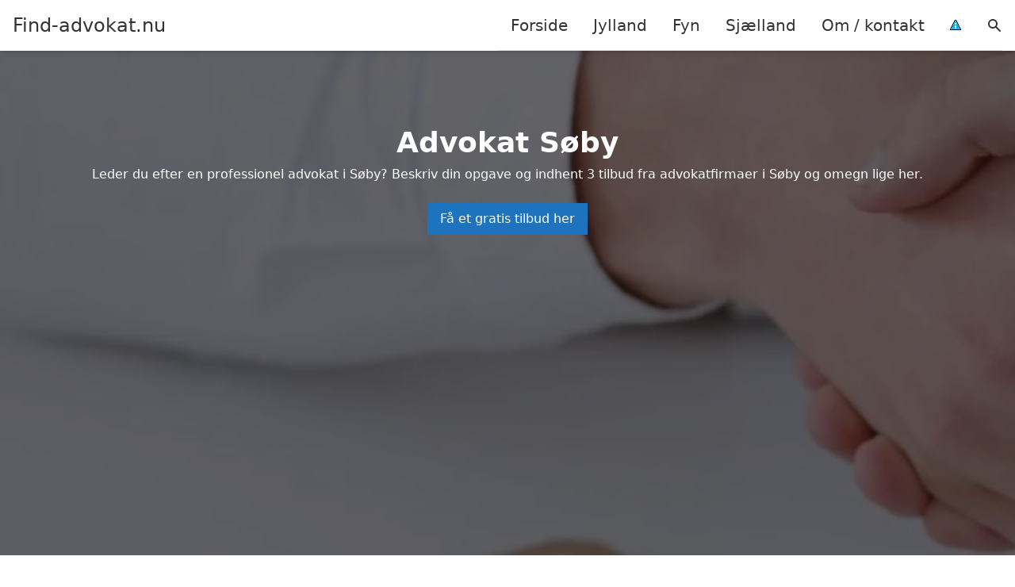

--- FILE ---
content_type: text/html; charset=UTF-8
request_url: https://find-advokat.nu/jylland/soeby-8543/
body_size: 16610
content:
<!DOCTYPE html><html lang="da-DK" style="scroll-behavior: smooth;"><head><title>
Advokat Søby - Find professionelle jurister og rådgivere i Søby, der tilbyder specialiseret hjælp til dine juridiske behov. Få kompetent bistand fra erfarne eksperter og indhent et skræddersyet tilbud, så du kan få den bedst mulige støtte til din sag. Vi hjælper dig med at navigere i lovgivningen.</title><meta charset="UTF-8"><meta name="viewport" content="width=device-width, initial-scale=1"><link rel="profile" href="http://gmpg.org/xfn/11"><meta http-equiv="X-UA-Compatible" content="ie=edge"><link rel="shortcut icon" href="" type="image/x-icon"><link rel="icon" href="" type="image/x-icon"><meta name='robots' content='index, follow, max-image-preview:large, max-snippet:-1, max-video-preview:-1' /><style>img:is([sizes="auto" i], [sizes^="auto," i]) { contain-intrinsic-size: 3000px 1500px }</style><link rel='dns-prefetch' href='//www.googletagmanager.com'><link rel='dns-prefetch' href='//www.google-analytics.com'><link rel='dns-prefetch' href='//fonts.googleapis.com'><link rel='dns-prefetch' href='//fonts.gstatic.com'><meta name="description" content="Find professionel juridisk hjælp i Søby med erfarne advokater og jurister. Indhent et skræddersyet tilbud i dag." /><link rel="canonical" href="https://find-advokat.nu/jylland/soeby-8543/" /><meta property="og:locale" content="da_DK" /><meta property="og:type" content="article" /><meta property="og:title" content="Advokat Søby - Find professionelle jurister og rådgivere i Søby, der tilbyder specialiseret hjælp til dine juridiske behov. Få kompetent bistand fra erfarne eksperter og indhent et skræddersyet tilbud, så du kan få den bedst mulige støtte til din sag. Vi hjælper dig med at navigere i lovgivningen." /><meta property="og:description" content="Find professionel juridisk hjælp i Søby med erfarne advokater og jurister. Indhent et skræddersyet tilbud i dag." /><meta property="og:url" content="https://find-advokat.nu/jylland/soeby-8543/" /><meta property="og:site_name" content="Find-advokat.nu" /><meta name="twitter:card" content="summary_large_image" /> <script type="application/ld+json" class="yoast-schema-graph">{"@context":"https://schema.org","@graph":[{"@type":"WebPage","@id":"https://find-advokat.nu/jylland/soeby-8543/","url":"https://find-advokat.nu/jylland/soeby-8543/","name":"Advokat Søby - Find professionelle jurister og rådgivere i Søby, der tilbyder specialiseret hjælp til dine juridiske behov. Få kompetent bistand fra erfarne eksperter og indhent et skræddersyet tilbud, så du kan få den bedst mulige støtte til din sag. Vi hjælper dig med at navigere i lovgivningen.","isPartOf":{"@id":"https://find-advokat.nu/#website"},"datePublished":"2023-05-14T07:34:56+00:00","description":"Find professionel juridisk hjælp i Søby med erfarne advokater og jurister. Indhent et skræddersyet tilbud i dag.","breadcrumb":{"@id":"https://find-advokat.nu/jylland/soeby-8543/#breadcrumb"},"inLanguage":"da-DK","potentialAction":[{"@type":"ReadAction","target":["https://find-advokat.nu/jylland/soeby-8543/"]}]},{"@type":"BreadcrumbList","@id":"https://find-advokat.nu/jylland/soeby-8543/#breadcrumb","itemListElement":[{"@type":"ListItem","position":1,"name":"Jylland","item":"https://find-advokat.nu/jylland/"},{"@type":"ListItem","position":2,"name":"Søby (8543)"}]},{"@type":"WebSite","@id":"https://find-advokat.nu/#website","url":"https://find-advokat.nu/","name":"Find-advokat.nu","description":"-","potentialAction":[{"@type":"SearchAction","target":{"@type":"EntryPoint","urlTemplate":"https://find-advokat.nu/?s={search_term_string}"},"query-input":{"@type":"PropertyValueSpecification","valueRequired":true,"valueName":"search_term_string"}}],"inLanguage":"da-DK"}]}</script> <link data-optimized="1" rel='stylesheet' id='wp-block-library-css' href='https://find-advokat.nu/wp-content/litespeed/css/19d523d3c79b3af7b0effbb1be2794c9.css?ver=83052' type='text/css' media='all' /><style id='classic-theme-styles-inline-css' type='text/css'>/*! This file is auto-generated */
.wp-block-button__link{color:#fff;background-color:#32373c;border-radius:9999px;box-shadow:none;text-decoration:none;padding:calc(.667em + 2px) calc(1.333em + 2px);font-size:1.125em}.wp-block-file__button{background:#32373c;color:#fff;text-decoration:none}</style><style id='global-styles-inline-css' type='text/css'>:root{--wp--preset--aspect-ratio--square: 1;--wp--preset--aspect-ratio--4-3: 4/3;--wp--preset--aspect-ratio--3-4: 3/4;--wp--preset--aspect-ratio--3-2: 3/2;--wp--preset--aspect-ratio--2-3: 2/3;--wp--preset--aspect-ratio--16-9: 16/9;--wp--preset--aspect-ratio--9-16: 9/16;--wp--preset--color--black: #000000;--wp--preset--color--cyan-bluish-gray: #abb8c3;--wp--preset--color--white: #ffffff;--wp--preset--color--pale-pink: #f78da7;--wp--preset--color--vivid-red: #cf2e2e;--wp--preset--color--luminous-vivid-orange: #ff6900;--wp--preset--color--luminous-vivid-amber: #fcb900;--wp--preset--color--light-green-cyan: #7bdcb5;--wp--preset--color--vivid-green-cyan: #00d084;--wp--preset--color--pale-cyan-blue: #8ed1fc;--wp--preset--color--vivid-cyan-blue: #0693e3;--wp--preset--color--vivid-purple: #9b51e0;--wp--preset--gradient--vivid-cyan-blue-to-vivid-purple: linear-gradient(135deg,rgba(6,147,227,1) 0%,rgb(155,81,224) 100%);--wp--preset--gradient--light-green-cyan-to-vivid-green-cyan: linear-gradient(135deg,rgb(122,220,180) 0%,rgb(0,208,130) 100%);--wp--preset--gradient--luminous-vivid-amber-to-luminous-vivid-orange: linear-gradient(135deg,rgba(252,185,0,1) 0%,rgba(255,105,0,1) 100%);--wp--preset--gradient--luminous-vivid-orange-to-vivid-red: linear-gradient(135deg,rgba(255,105,0,1) 0%,rgb(207,46,46) 100%);--wp--preset--gradient--very-light-gray-to-cyan-bluish-gray: linear-gradient(135deg,rgb(238,238,238) 0%,rgb(169,184,195) 100%);--wp--preset--gradient--cool-to-warm-spectrum: linear-gradient(135deg,rgb(74,234,220) 0%,rgb(151,120,209) 20%,rgb(207,42,186) 40%,rgb(238,44,130) 60%,rgb(251,105,98) 80%,rgb(254,248,76) 100%);--wp--preset--gradient--blush-light-purple: linear-gradient(135deg,rgb(255,206,236) 0%,rgb(152,150,240) 100%);--wp--preset--gradient--blush-bordeaux: linear-gradient(135deg,rgb(254,205,165) 0%,rgb(254,45,45) 50%,rgb(107,0,62) 100%);--wp--preset--gradient--luminous-dusk: linear-gradient(135deg,rgb(255,203,112) 0%,rgb(199,81,192) 50%,rgb(65,88,208) 100%);--wp--preset--gradient--pale-ocean: linear-gradient(135deg,rgb(255,245,203) 0%,rgb(182,227,212) 50%,rgb(51,167,181) 100%);--wp--preset--gradient--electric-grass: linear-gradient(135deg,rgb(202,248,128) 0%,rgb(113,206,126) 100%);--wp--preset--gradient--midnight: linear-gradient(135deg,rgb(2,3,129) 0%,rgb(40,116,252) 100%);--wp--preset--font-size--small: 13px;--wp--preset--font-size--medium: 20px;--wp--preset--font-size--large: 36px;--wp--preset--font-size--x-large: 42px;--wp--preset--spacing--20: 0.44rem;--wp--preset--spacing--30: 0.67rem;--wp--preset--spacing--40: 1rem;--wp--preset--spacing--50: 1.5rem;--wp--preset--spacing--60: 2.25rem;--wp--preset--spacing--70: 3.38rem;--wp--preset--spacing--80: 5.06rem;--wp--preset--shadow--natural: 6px 6px 9px rgba(0, 0, 0, 0.2);--wp--preset--shadow--deep: 12px 12px 50px rgba(0, 0, 0, 0.4);--wp--preset--shadow--sharp: 6px 6px 0px rgba(0, 0, 0, 0.2);--wp--preset--shadow--outlined: 6px 6px 0px -3px rgba(255, 255, 255, 1), 6px 6px rgba(0, 0, 0, 1);--wp--preset--shadow--crisp: 6px 6px 0px rgba(0, 0, 0, 1);}:where(.is-layout-flex){gap: 0.5em;}:where(.is-layout-grid){gap: 0.5em;}body .is-layout-flex{display: flex;}.is-layout-flex{flex-wrap: wrap;align-items: center;}.is-layout-flex > :is(*, div){margin: 0;}body .is-layout-grid{display: grid;}.is-layout-grid > :is(*, div){margin: 0;}:where(.wp-block-columns.is-layout-flex){gap: 2em;}:where(.wp-block-columns.is-layout-grid){gap: 2em;}:where(.wp-block-post-template.is-layout-flex){gap: 1.25em;}:where(.wp-block-post-template.is-layout-grid){gap: 1.25em;}.has-black-color{color: var(--wp--preset--color--black) !important;}.has-cyan-bluish-gray-color{color: var(--wp--preset--color--cyan-bluish-gray) !important;}.has-white-color{color: var(--wp--preset--color--white) !important;}.has-pale-pink-color{color: var(--wp--preset--color--pale-pink) !important;}.has-vivid-red-color{color: var(--wp--preset--color--vivid-red) !important;}.has-luminous-vivid-orange-color{color: var(--wp--preset--color--luminous-vivid-orange) !important;}.has-luminous-vivid-amber-color{color: var(--wp--preset--color--luminous-vivid-amber) !important;}.has-light-green-cyan-color{color: var(--wp--preset--color--light-green-cyan) !important;}.has-vivid-green-cyan-color{color: var(--wp--preset--color--vivid-green-cyan) !important;}.has-pale-cyan-blue-color{color: var(--wp--preset--color--pale-cyan-blue) !important;}.has-vivid-cyan-blue-color{color: var(--wp--preset--color--vivid-cyan-blue) !important;}.has-vivid-purple-color{color: var(--wp--preset--color--vivid-purple) !important;}.has-black-background-color{background-color: var(--wp--preset--color--black) !important;}.has-cyan-bluish-gray-background-color{background-color: var(--wp--preset--color--cyan-bluish-gray) !important;}.has-white-background-color{background-color: var(--wp--preset--color--white) !important;}.has-pale-pink-background-color{background-color: var(--wp--preset--color--pale-pink) !important;}.has-vivid-red-background-color{background-color: var(--wp--preset--color--vivid-red) !important;}.has-luminous-vivid-orange-background-color{background-color: var(--wp--preset--color--luminous-vivid-orange) !important;}.has-luminous-vivid-amber-background-color{background-color: var(--wp--preset--color--luminous-vivid-amber) !important;}.has-light-green-cyan-background-color{background-color: var(--wp--preset--color--light-green-cyan) !important;}.has-vivid-green-cyan-background-color{background-color: var(--wp--preset--color--vivid-green-cyan) !important;}.has-pale-cyan-blue-background-color{background-color: var(--wp--preset--color--pale-cyan-blue) !important;}.has-vivid-cyan-blue-background-color{background-color: var(--wp--preset--color--vivid-cyan-blue) !important;}.has-vivid-purple-background-color{background-color: var(--wp--preset--color--vivid-purple) !important;}.has-black-border-color{border-color: var(--wp--preset--color--black) !important;}.has-cyan-bluish-gray-border-color{border-color: var(--wp--preset--color--cyan-bluish-gray) !important;}.has-white-border-color{border-color: var(--wp--preset--color--white) !important;}.has-pale-pink-border-color{border-color: var(--wp--preset--color--pale-pink) !important;}.has-vivid-red-border-color{border-color: var(--wp--preset--color--vivid-red) !important;}.has-luminous-vivid-orange-border-color{border-color: var(--wp--preset--color--luminous-vivid-orange) !important;}.has-luminous-vivid-amber-border-color{border-color: var(--wp--preset--color--luminous-vivid-amber) !important;}.has-light-green-cyan-border-color{border-color: var(--wp--preset--color--light-green-cyan) !important;}.has-vivid-green-cyan-border-color{border-color: var(--wp--preset--color--vivid-green-cyan) !important;}.has-pale-cyan-blue-border-color{border-color: var(--wp--preset--color--pale-cyan-blue) !important;}.has-vivid-cyan-blue-border-color{border-color: var(--wp--preset--color--vivid-cyan-blue) !important;}.has-vivid-purple-border-color{border-color: var(--wp--preset--color--vivid-purple) !important;}.has-vivid-cyan-blue-to-vivid-purple-gradient-background{background: var(--wp--preset--gradient--vivid-cyan-blue-to-vivid-purple) !important;}.has-light-green-cyan-to-vivid-green-cyan-gradient-background{background: var(--wp--preset--gradient--light-green-cyan-to-vivid-green-cyan) !important;}.has-luminous-vivid-amber-to-luminous-vivid-orange-gradient-background{background: var(--wp--preset--gradient--luminous-vivid-amber-to-luminous-vivid-orange) !important;}.has-luminous-vivid-orange-to-vivid-red-gradient-background{background: var(--wp--preset--gradient--luminous-vivid-orange-to-vivid-red) !important;}.has-very-light-gray-to-cyan-bluish-gray-gradient-background{background: var(--wp--preset--gradient--very-light-gray-to-cyan-bluish-gray) !important;}.has-cool-to-warm-spectrum-gradient-background{background: var(--wp--preset--gradient--cool-to-warm-spectrum) !important;}.has-blush-light-purple-gradient-background{background: var(--wp--preset--gradient--blush-light-purple) !important;}.has-blush-bordeaux-gradient-background{background: var(--wp--preset--gradient--blush-bordeaux) !important;}.has-luminous-dusk-gradient-background{background: var(--wp--preset--gradient--luminous-dusk) !important;}.has-pale-ocean-gradient-background{background: var(--wp--preset--gradient--pale-ocean) !important;}.has-electric-grass-gradient-background{background: var(--wp--preset--gradient--electric-grass) !important;}.has-midnight-gradient-background{background: var(--wp--preset--gradient--midnight) !important;}.has-small-font-size{font-size: var(--wp--preset--font-size--small) !important;}.has-medium-font-size{font-size: var(--wp--preset--font-size--medium) !important;}.has-large-font-size{font-size: var(--wp--preset--font-size--large) !important;}.has-x-large-font-size{font-size: var(--wp--preset--font-size--x-large) !important;}
:where(.wp-block-post-template.is-layout-flex){gap: 1.25em;}:where(.wp-block-post-template.is-layout-grid){gap: 1.25em;}
:where(.wp-block-columns.is-layout-flex){gap: 2em;}:where(.wp-block-columns.is-layout-grid){gap: 2em;}
:root :where(.wp-block-pullquote){font-size: 1.5em;line-height: 1.6;}</style><link data-optimized="1" rel='stylesheet' id='page-list-style-css' href='https://find-advokat.nu/wp-content/litespeed/css/2f8682b2080a40b56b898b64b17711e6.css?ver=47532' type='text/css' media='all' /><link data-optimized="1" rel='stylesheet' id='pilanto_style-css' href='https://find-advokat.nu/wp-content/litespeed/css/0fabe9cd9610db9d9defc268f170ee0e.css?ver=35375' type='text/css' media='all' /><link rel="https://api.w.org/" href="https://find-advokat.nu/wp-json/" /><link rel="alternate" title="JSON" type="application/json" href="https://find-advokat.nu/wp-json/wp/v2/pages/1218" /><link rel='shortlink' href='https://find-advokat.nu/?p=1218' /><meta name="google-site-verification" content="7bxezA5BGKsrBbYOcuzb_wX6jYdvSe1R1zryWQ21AiI" /><meta name="ahrefs-site-verification" content="48c7db79bf705ba314dec3490fefe300e7b2a5d489025ab14d205b0650ed34b9"><meta name="google-adsense-account" content="ca-pub-4394901274068613"> <script async src="https://pagead2.googlesyndication.com/pagead/js/adsbygoogle.js?client=ca-pub-4394901274068613" crossorigin="anonymous"></script> <link href="[data-uri]" rel="icon" type="image/x-icon" /><style type="text/css" id="wp-custom-css">.wp-block-latest-posts li { margin-bottom: 15px; }
.greybox { background: #F1F1F1; padding: 1.5em; }
.prose-lg .greybox h2 {margin-top: 0em;}
.bluebox { background: #e7f8fb; padding: 1.5em; }
.prose-lg .bluebox h2 {margin-top: 0em;}



.page-id-8 .page-list li, .page-id-10 .page-list li, .page-id-3074 .page-list li  {
    margin: 0 1em 1em 0;
    padding: 0;
    float: left;
}


.page-id-8 .page-list>li>:first-child, .page-id-8 .page-list>li>:last-child { margin: 0; }
.page-id-10 .page-list>li>:first-child, .page-id-10 .page-list>li>:last-child { margin: 0; }
.page-id-3074 .page-list>li>:first-child, .page-id-3074 .page-list>li>:last-child { margin: 0; }

.page-id-8 .page-list>li:before, .page-id-10 .page-list>li:before, .page-id-3074 .page-list>li:before {
    content: none;
}


.page-id-8 .page-list li a, .page-id-10 .page-list li a, .page-id-3074 .page-list li a {
    white-space: nowrap;
    padding: 13px 17px;
    display: block;
    min-width: 250px;
    border-radius: 5px;
    display: inline-block;
    text-align: center;
    color: #ffffff;
    background: #1e73be;
    font-size: 0.85em;
    text-decoration: none;
}

.page-id-8 .page-list li a:hover, .page-id-10 .page-list li a:hover, .page-id-3074 .page-list li a:hover { background: #000000; color: #ffffff; }

.page-id-8 .page-list, .page-id-10 .page-list, .page-id-3074 .page-list { clear:right; }</style><style>:root {
            --color-header-background: #ffffff;
            --color-header-submenu: #ebebeb;
            --color-header-submenu-submenu: #e0e0e0;
            --color-header-links: #333;
            --color-header-links_hover: #686868;
            --color-link-color: #1e73be;
            --color-link-color-hover: #1e3dbc;
            --color-button-background: #333;
            --color-button-background-hover: #333;
            --color-button-text: #fff;

        }

        [x-cloak] {
            display: none;
        }</style></head><body class="wp-singular page-template-default page page-id-1218 page-child parent-pageid-8 wp-theme-Pilanto-WP-theme-master font-sans"><div id="top" class="h-12 md:h-16 extra-spacing"></div><header
class="fixed inset-x-0 top-0 z-30 shadow-md admin-bar-distance main-header"
:class="{'nav-active': show_menu, 'search-active': show_search}"
style="background-color: var(--color-header-background);"
x-data="{show_menu: false, show_search: false}"><div
class="container flex items-center justify-between h-12 px-4 mx-auto md:h-16"
style="background-color: var(--color-header-background);"
><div class="md:ml-4 xl:ml-0"><a href="https://find-advokat.nu/" class="block text-2xl">
Find-advokat.nu                            </a></div><div class="header-menu lg:flex lg:h-full"><div class="items-center header-menu-container lg:flex lg:h-full"><div class="menu-main-container"><ul id="menu-main" class="lg:flex list-reset lg:h-full"><li id="menu-item-28" class="menu-item menu-item-type-post_type menu-item-object-page menu-item-home menu-item-28"><a href="https://find-advokat.nu/">Forside</a></li><li id="menu-item-3719" class="menu-item menu-item-type-post_type menu-item-object-page current-page-ancestor menu-item-3719"><a href="https://find-advokat.nu/jylland/">Jylland</a></li><li id="menu-item-3720" class="menu-item menu-item-type-post_type menu-item-object-page menu-item-3720"><a href="https://find-advokat.nu/fyn/">Fyn</a></li><li id="menu-item-3721" class="menu-item menu-item-type-post_type menu-item-object-page menu-item-3721"><a href="https://find-advokat.nu/sjaelland/">Sjælland</a></li><li id="menu-item-31" class="menu-item menu-item-type-post_type menu-item-object-page menu-item-31"><a href="https://find-advokat.nu/om/">Om / kontakt</a></li><li id="menu-item-37" class="menu-item menu-item-type-custom menu-item-object-custom menu-item-37"><a href="/betingelser/"><img data-lazyloaded="1" src="[data-uri]" data-src="/wp-content/uploads/2023/03/iconsmall.png" width="14" height="13" alt="Betingelser" /><noscript><img src="/wp-content/uploads/2023/03/iconsmall.png" width="14" height="13" alt="Betingelser" /></noscript></a></li></ul></div><div
class="items-center hidden pl-4 cursor-pointer lg:flex lg:h-full"
@click="show_search = !show_search"
>
<svg class="w-5 h-5" fill="currentColor" viewBox="0 0 20 20" xmlns="http://www.w3.org/2000/svg"><path fill-rule="evenodd" d="M8 4a4 4 0 100 8 4 4 0 000-8zM2 8a6 6 0 1110.89 3.476l4.817 4.817a1 1 0 01-1.414 1.414l-4.816-4.816A6 6 0 012 8z" clip-rule="evenodd"></path></svg></div><form role="search" method="get" id="searchform" class="searchform" action="https://find-advokat.nu/"><div>
<label class="screen-reader-text" for="s">Søg efter:</label>
<input type="text" value="" name="s" id="s" />
<input type="submit" id="searchsubmit" value="Søg" /></div></form></div></div><div class="flex items-center justify-end w-12 lg:hidden">
<a
@click.prevent="show_menu = !show_menu"
href="#"
class="flex items-center"
>
<span class="mr-4 nav-opener">
<span>menu</span>
</span>
<span
class="w-12 text-sm font-light"
x-show="!show_menu"
>
Menu                </span>
<span
class="w-12 text-sm font-light"
x-show="show_menu"
x-cloak
>
Luk                </span>
</a></div></div></header><div class=""><div class="relative py-10 mb-12 overflow-hidden md:py-24"><div class="absolute inset-0 z-10 bg-black" style="opacity: 60%;"></div><div class="absolute inset-0 z-0">
<img data-lazyloaded="1" src="[data-uri]" width="2560" height="500" data-src="https://find-advokat.nu/wp-content/uploads/2023/08/moede-med-advokat.jpg.webp" class="w-full h-full object-cover" alt="Møde med advokat" decoding="async" fetchpriority="high" data-srcset="https://find-advokat.nu/wp-content/uploads/2023/08/moede-med-advokat.jpg.webp 2560w, https://find-advokat.nu/wp-content/uploads/2023/08/moede-med-advokat-527x103.jpg.webp 527w, https://find-advokat.nu/wp-content/uploads/2023/08/moede-med-advokat-1095x214.jpg.webp 1095w, https://find-advokat.nu/wp-content/uploads/2023/08/moede-med-advokat-768x150.jpg.webp 768w, https://find-advokat.nu/wp-content/uploads/2023/08/moede-med-advokat-1536x300.jpg.webp 1536w, https://find-advokat.nu/wp-content/uploads/2023/08/moede-med-advokat-2048x400.jpg.webp 2048w" data-sizes="(max-width: 2560px) 100vw, 2560px" /><noscript><img width="2560" height="500" src="https://find-advokat.nu/wp-content/uploads/2023/08/moede-med-advokat.jpg.webp" class="w-full h-full object-cover" alt="Møde med advokat" decoding="async" fetchpriority="high" srcset="https://find-advokat.nu/wp-content/uploads/2023/08/moede-med-advokat.jpg.webp 2560w, https://find-advokat.nu/wp-content/uploads/2023/08/moede-med-advokat-527x103.jpg.webp 527w, https://find-advokat.nu/wp-content/uploads/2023/08/moede-med-advokat-1095x214.jpg.webp 1095w, https://find-advokat.nu/wp-content/uploads/2023/08/moede-med-advokat-768x150.jpg.webp 768w, https://find-advokat.nu/wp-content/uploads/2023/08/moede-med-advokat-1536x300.jpg.webp 1536w, https://find-advokat.nu/wp-content/uploads/2023/08/moede-med-advokat-2048x400.jpg.webp 2048w" sizes="(max-width: 2560px) 100vw, 2560px" /></noscript></div><div class="container relative z-20 mx-auto"><h1 class="mb-2 text-2xl font-bold text-center text-white md:text-4xl">
Advokat Søby</h1><div class="text-center text-white"><p>Leder du efter en professionel advokat i Søby? Beskriv din opgave og indhent 3 tilbud fra advokatfirmaer i Søby og omegn lige her.</p></div><div class="flex flex-wrap justify-center mt-4">
<a
href="https://track.adtraction.com/t/t?a=1909602757&as=1896442167&t=2&tk=1&url=https://handyhand.dk/juridisk/jurist/hh"
class="inline-block px-4 py-2 m-2 transition duration-200 hover:opacity-90"
style="background:#1e73be;color: #ffffff;"
target="_blank"
>Få et gratis tilbud her</a></div></div></div><div class="container px-4 mx-auto mb-12 lg:flex"><div class="flex-grow max-w-full prose prose-lg lg:w-0 content lg:pr-8 lg:border-r"><div class="wp-block-columns is-layout-flex wp-container-core-columns-is-layout-9d6595d7 wp-block-columns-is-layout-flex"><div class="wp-block-column is-layout-flow wp-block-column-is-layout-flow"><p>At finde en kompetent advokat i Søby er lettere, end man skulle tro. Uanset om du står overfor juridiske udfordringer, har brug for vejledning i en kontrakt, eller blot ønsker at få indblik i dine rettigheder, er det vigtigt at have den rette hjælp ved din side. Med vores platform kan du hurtigt få overblik over dygtige advokater i dit lokalområde.</p><p>Vi tilbyder ikke kun en omfattende liste over advokater, men også muligheden for at anmode om et uforpligtende tilbud. Gør det nemt for dig selv at træffe det bedste valg, og find en advokat i Søby, der passer til dine behov. Tag det første skridt mod løsningen af dine juridiske spørgsmål i dag!</p><a href="https://track.adtraction.com/t/t?a=1909602757&amp;as=1896442167&amp;t=2&amp;tk=1&amp;url=https://handyhand.dk/juridisk/jurist/hh" class="py-2 px-4 transition no-underline duration-200hover:opacity-90 cta-button inline-block" style="background: #1e73be;color: #ffffff;text-decoration: none;" target="_blank" rel="nofollow">Få et gratis tilbud her</a></div><div class="wp-block-column is-layout-flow wp-block-column-is-layout-flow"><figure class="wp-block-image size-full"><img data-lazyloaded="1" src="[data-uri]" decoding="async" width="1000" height="667" data-src="https://find-advokat.nu/wp-content/uploads/2023/08/advokat-paa-arbejde.jpg.webp" alt="Advokat på arbejde" class="wp-image-3732" data-srcset="https://find-advokat.nu/wp-content/uploads/2023/08/advokat-paa-arbejde.jpg.webp 1000w, https://find-advokat.nu/wp-content/uploads/2023/08/advokat-paa-arbejde-527x352.jpg.webp 527w, https://find-advokat.nu/wp-content/uploads/2023/08/advokat-paa-arbejde-768x512.jpg.webp 768w" data-sizes="(max-width: 1000px) 100vw, 1000px"><noscript><img decoding="async" width="1000" height="667" src="https://find-advokat.nu/wp-content/uploads/2023/08/advokat-paa-arbejde.jpg.webp" alt="Advokat på arbejde" class="wp-image-3732" srcset="https://find-advokat.nu/wp-content/uploads/2023/08/advokat-paa-arbejde.jpg.webp 1000w, https://find-advokat.nu/wp-content/uploads/2023/08/advokat-paa-arbejde-527x352.jpg.webp 527w, https://find-advokat.nu/wp-content/uploads/2023/08/advokat-paa-arbejde-768x512.jpg.webp 768w" sizes="(max-width: 1000px) 100vw, 1000px"></noscript></figure></div></div><div class="lwptoc lwptoc-autoWidth lwptoc-baseItems lwptoc-inherit" data-smooth-scroll="1" data-smooth-scroll-offset="100"><div class="lwptoc_i"><div class="lwptoc_header">
<b class="lwptoc_title">Indholdsfortegnelse</b>                    <span class="lwptoc_toggle">
<a href="#" class="lwptoc_toggle_label" data-label="vis">skjul</a>            </span></div><div class="lwptoc_items lwptoc_items-visible"><ul class="lwptoc_itemWrap"><li class="lwptoc_item">    <a href="#typiske-opgaver-en-advokat-fra-soby-kan-lose-for-private">
<span class="lwptoc_item_number">1)</span>
<span class="lwptoc_item_label">Typiske opgaver en advokat fra Søby kan løse for private</span>
</a></li><li class="lwptoc_item">    <a href="#typiske-opgaver-en-advokat-fra-soby-kan-lose-for-virksomheder">
<span class="lwptoc_item_number">2)</span>
<span class="lwptoc_item_label">Typiske opgaver en advokat fra Søby kan løse for virksomheder</span>
</a></li><li class="lwptoc_item">    <a href="#hvad-koster-en-advokat-i-soby">
<span class="lwptoc_item_number">3)</span>
<span class="lwptoc_item_label">Hvad koster en advokat i Søby?</span>
</a></li><li class="lwptoc_item">    <a href="#fordele-ved-at-vaelge-en-advokat-i-soby">
<span class="lwptoc_item_number">4)</span>
<span class="lwptoc_item_label">Fordele ved at vælge en advokat i Søby</span>
</a></li><li class="lwptoc_item">    <a href="#oversigt-over-advokatfirmaer-i-soby-eller-hele-syddjurs-kommune">
<span class="lwptoc_item_number">5)</span>
<span class="lwptoc_item_label">Oversigt over advokatfirmaer i Søby eller hele Syddjurs kommune</span>
</a></li><li class="lwptoc_item">    <a href="#sog-efter-en-dygtig-advokat-i-de-omkringliggende-byer-til-soby">
<span class="lwptoc_item_number">6)</span>
<span class="lwptoc_item_label">Søg efter en dygtig advokat i de omkringliggende byer til Søby</span>
</a></li><li class="lwptoc_item">    <a href="#find-en-advokat-i-andre-dele-af-danmark">
<span class="lwptoc_item_number">7)</span>
<span class="lwptoc_item_label">Find en advokat i andre dele af Danmark</span>
</a></li></ul></div></div></div><h2><span id="typiske-opgaver-en-advokat-fra-soby-kan-lose-for-private"><span id="typiske-opgaver-en-advokat-fra-soby-kan-lose-for-private"><span id="typiske-opgaver-en-advokat-fra-soby-kan-lose-for-private">Typiske opgaver en advokat fra Søby kan løse for private</span></span></span></h2><p>At navigere i den danske retshåndhævelse kan ofte være en kompleks proces, og det er her, en advokat i Søby kan komme ind i billedet. Uanset om du står over for juridiske udfordringer i forbindelse med familieforhold, boligret eller erhvervslivet, kan en kompetent fuldmægtig være en uvurderlig støtte.</p><p>En advokat i Søby tilbyder rådgivning og bistand inden for en bred vifte af områder, der er relevante for private borgere. Herunder følger nogle af de mest almindelige opgaver, som en advokat kan hjælpe med:</p><ul><li><strong>Familieret:</strong> Rådgivning ved skilsmisse, forældremyndighed, samvær, og økonomisk opgørelse.</li><li><strong>Arv og testamente:</strong> Oprettelse af testamente, rådgivning i forbindelse med arveskaber, og håndtering af boopgørelser.</li><li><strong>Ejendomshandler:</strong> Gennemgang af købsaftaler, rådgivning om ejer- og lejeforhold, samt bistand ved evt. konflikter.</li><li><strong>Kontraktret:</strong> Udarbejdelse og gennemgang af kontrakter, herunder lejekontrakter, købsaftaler og samarbejdsaftaler.</li><li><strong>Skattesager:</strong> Rådgivning omkring skatteforhold og håndtering af eventuelle tvister med SKAT.</li><li><strong>Erstatningsret:</strong> Hjælp i tilfælde af personskader, trafikulykker eller erstatning for tabte indtægter.</li><li><strong>Forbrugerret:</strong> Rådgivning ved køb af varer og tjenester, samt hjælp med reklamationer og klager.</li><li><strong>Strafret:</strong> Bistand i tilfælde af anmeldelse eller sigtelse for kriminalitet.</li><li><strong>Boligret:</strong> Rådgivning ved tvister om lejeaftaler, among other housing-related issues.</li><li><strong>Socialret:</strong> Bistand i sager vedrørende sociale ydelser og rettigheder.</li></ul><p>At vælge en advokat i Søby indebærer ikke bare at finde en juridisk rådgiver, men også en, der kan forstå dine individuelle behov og omstændigheder. En god advokat vil tage sig tid til at lytte til dine bekymringer og hjælpe dig med at forstå dine muligheder.</p><p>Du kan også forvente, at en advokat i Søby tager sig af din sag med stor omhu og professionalisme. Uanset hvilken type juridisk udfordring du står overfor, vil advokaten analysere sagen og udarbejde en handlingsplan, der er skræddersyet til dine behov. Dette kan inkludere forhandlinger med andre parter, udarbejdelse af juridiske dokumenter, eller repræsentation i retssager.</p><p>En vigtig faktor i valget af advokat er tillid. Du skal kunne stole på, at din advokat arbejder i dit bedste interesse, og at dine oplysninger bliver behandlet fortroligt. Ved at benytte find-advokat.nu kan du nemt finde en adekvat advokat i Søby, som opfylder dine særlige krav. Platformen giver dig mulighed for ikke blot at få overblik over de lokale advokater, men også at indhente tilbud, så du kan vælge den bedste løsning for dig.</p><p>Uanset hvilken situation du befinder dig i, er det altid en god idé at søge rådgivning og få en advokat til at vurdere din sag. At have en professionel ved din side kan gøre en stor forskel og give dig ro i sindet i en tid, hvor der måske er mange ubesvarede spørgsmål. Tag det første skridt i retning af at løse din juridiske udfordring ved at finde en dygtig advokat i Søby i dag.</p><a href="https://track.adtraction.com/t/t?a=1909602757&amp;as=1896442167&amp;t=2&amp;tk=1&amp;url=https://handyhand.dk/juridisk/jurist/hh" class="py-2 px-4 transition no-underline duration-200hover:opacity-90 cta-button inline-block" style="background: #1e73be;color: #ffffff;text-decoration: none;" target="_blank" rel="nofollow">Få et gratis tilbud her</a><h2><span id="typiske-opgaver-en-advokat-fra-soby-kan-lose-for-virksomheder"><span id="typiske-opgaver-en-advokat-fra-soby-kan-lose-for-virksomheder"><span id="typiske-opgaver-en-advokat-fra-soby-kan-lose-for-virksomheder">Typiske opgaver en advokat fra Søby kan løse for virksomheder</span></span></span></h2><p>En advokat i Søby kan være en uvurderlig partner for virksomheder, uanset størrelse og branche. Med den rette juridiske rådgivning kan virksomhederne navigere i komplekse juridiske landskaber og sikre, at de overholder gældende lovgivning. En advokat kan bistå med en bred vifte af opgaver, der kan optimere driften og minimere risikoen for juridiske udfordringer. Herunder er nogle af de typiske områder, hvor en advokat for virksomheder i Søby kan yde assistance:</p><ul><li><strong>Kontraktret:</strong> Rådgivning om udarbejdelse, forhandling og gennemgang af kontrakter. Advokaten kan sikre, at vilkårene er til virksomhedens fordel, og at alle juridiske krav er opfyldt.</li><li><strong>Erhvervsret:</strong> Sparring omkring selskabsdannelse, fusioner, opkøb samt andre erhvervsretlige spørgsmål.</li><li><strong>Brandbeskyttelse:</strong> Bistand ved registrering af varemærker og beskyttelse af intellektuel ejendom samt rådgivning om rettigheder og beskyttelse.</li><li><strong>Arbejdret:</strong> Hjælp med ansættelseskontrakter, medarbejderretter og opsigelsesforhold samt rådgivning om overholdelse af arbejdsmiljølovgivningen.</li><li><strong>Tvisteløsning:</strong> Rådgivning og repræsentation i retssager og voldgift, herunder konfliktløsning mellem forretningspartnere.</li><li><strong>Skatteret:</strong> Vejledning i skatteplanlægning, beskatning af virksomheder samt rådgivning om skattemæssige konsekvenser af virksomhedens aktiviteter.</li><li><strong>Databeskyttelse:</strong> Assistance med implementering af GDPR-krav og sikring af, at virksomhedens behandling af persondata er i overensstemmelse med lovgivningen.</li><li><strong>Frivillig likvidation:</strong> Rådgivning ved slutning af virksomhedens aktiviteter og hjælp med likvidation af selskaber.</li><li><strong>Konkursret:</strong> Rådgivning ved insolvens, herunder muligheder for rekonstruktion og rådgivning om danske konkursregler.</li><li><strong>Finansiering:</strong> Rådgivning ved optagelse af lån, udarbejdelse af låneaftaler og rådgivning om finansieringsmuligheder.</li></ul><p>At vælge en advokat i Søby betyder at få adgang til lokal viden og erfaring, der kan være afgørende for virksomhedens succes. Lokalkendskab kan ofte betyde hurtigere og mere effektive løsninger, da advokaten forstår de særlige forhold, der gør sig gældende i området. Uanset om du er en ny virksomhed, der lige er startet op, eller en veletableret virksomhed med behov for specialiseret rådgivning, kan en lokal advokat give den nødvendige støtte og vejledning.</p><p>Derudover tilbyder mange advokater muligheden for at indhente tilbud, hvilket kan være en stor fordel for virksomheder, der ønsker at overholde budgettet. Ved at samle information om dine specifikke behov kan advokaten skræddersy et tilbud, der passer til dine krav og forventninger. Med find-advokat.nu kan du nemt finde en kvalificeret advokat i Søby, der kan hjælpe dig med netop disse opgaver og mere til.</p><p>Overvejer du at samarbejde med en advokat? Det er en god idé at tage kontakt til en advokat i Søby, som kan yde en professionel vurdering og hjælpe med at forenkle virksomhedens juridiske processer. En godt funderet juridisk rådgiver kan være en vigtig brik i din virksomheds strategi, hvilket muliggør vækst og udvikling uden unødvendige juridiske komplikationer.</p><a href="https://track.adtraction.com/t/t?a=1909602757&amp;as=1896442167&amp;t=2&amp;tk=1&amp;url=https://handyhand.dk/juridisk/jurist/hh" class="py-2 px-4 transition no-underline duration-200hover:opacity-90 cta-button inline-block" style="background: #1e73be;color: #ffffff;text-decoration: none;" target="_blank" rel="nofollow">Få et gratis tilbud her</a><h2><span id="hvad-koster-en-advokat-i-soby"><span id="hvad-koster-en-advokat-i-soby"><span id="hvad-koster-en-advokat-i-soby">Hvad koster en advokat i Søby?</span></span></span></h2><p>Når du overvejer at hyre en advokat i Søby, er det vigtigt at forstå de omkostninger, der kan være forbundet med juridiske tjenester. Priserne kan variere afhængigt af faktorer som advokatens erfaring, specialisering samt sagens kompleksitet. Typisk vil omkostningerne for en advokat i området ligge mellem 1.200 og 2.500 kroner per time. Dette kan dog variere, så det er altid en god idé at indhente flere tilbud og sammenligne priser.</p><p>Her er nogle faktorer, der kan påvirke prisen:</p><ul><li>Type af sag (fx familieret, ejendom, strafferet)</li><li>Advokatens erfaring og renommé</li><li>Den forventede tidsramme for sagens behandling</li><li>Om der er behov for yderligere juridisk bistand (fx bistand til retssager)</li></ul><p>For at finde den bedste løsning til dine behov, kan du med fordel bruge platformen find-advokat.nu. Her kan du få en oversigt over tilgængelige advokater i Søby og nemt anmode om tilbud. Det gør det lettere at finde en advokat, der passer til dit budget og dine specifikke krav.</p><a href="https://track.adtraction.com/t/t?a=1909602757&amp;as=1896442167&amp;t=2&amp;tk=1&amp;url=https://handyhand.dk/juridisk/jurist/hh" class="py-2 px-4 transition no-underline duration-200hover:opacity-90 cta-button inline-block" style="background: #1e73be;color: #ffffff;text-decoration: none;" target="_blank" rel="nofollow">Få et gratis tilbud her</a><h2><span id="fordele-ved-at-vaelge-en-advokat-i-soby"><span id="fordele-ved-at-vaelge-en-advokat-i-soby"><span id="fordele-ved-at-vaelge-en-advokat-i-soby">Fordele ved at vælge en advokat i Søby</span></span></span></h2><p>At vælge en advokat i Søby kan være en klog beslutning, som giver dig en række fordele. Først og fremmest har en lokal advokat kendskab til de specifikke forhold og lovgivning, der gælder i området. Dette kan være en uvurderlig ressource, når du står over for juridiske udfordringer. En advokat med lokal viden kan give dig bedre vejledning og håndtere din sag mere effektivt.</p><p>Desuden kan det være lettere at etablere et personligt forhold til en advokat i Søby, da du har mulighed for at mødes ansigt til ansigt og drøfte dine behov. En nærværende kommunikation kan gøre en stor forskel i din oplevelse med det juridiske system. Her er nogle fordele ved at vælge en advokat i Søby:</p><ul><li>Kendskab til lokal lovgivning og praksis</li><li>Personlig og direkte kommunikation</li><li>Mulighed for hurtigere møder og feedback</li><li>Støtte fra en advokat der forstår dine lokale forhold</li></ul><p>Ved at bruge find-advokat.nu kan du nemt få et overblik over de advokater, der er tilgængelige i Søby, og selv vælge den, der passer bedst til dine behov. Få et tilbud i dag og tag det første skridt mod professionel rådgivning.</p><a href="https://track.adtraction.com/t/t?a=1909602757&amp;as=1896442167&amp;t=2&amp;tk=1&amp;url=https://handyhand.dk/juridisk/jurist/hh" class="py-2 px-4 transition no-underline duration-200hover:opacity-90 cta-button inline-block" style="background: #1e73be;color: #ffffff;text-decoration: none;" target="_blank" rel="nofollow">Få et gratis tilbud her</a><div id="oversigt" class="wp-block-group"><div class="wp-block-group__inner-container is-layout-constrained wp-block-group-is-layout-constrained"><h2 class="wp-block-heading"><span id="oversigt-over-advokatfirmaer-i-soby-eller-hele-syddjurs-kommune"><span id="oversigt-over-advokatfirmaer-i-soby-eller-hele-syddjurs-kommune">Oversigt over advokatfirmaer i Søby eller hele Syddjurs kommune</span></span></h2><p>Find et godt advokatfirma og din lokale jurist eller advokat med stor erfaring i Søby eller Syddjurs kommune i oversigten herunder.</p></div></div>Vi fandt 19 advokatfirmaer i Søby. Find en jurist eller advokat i Søby og omegn herunder.
I hele Syddjurs kommunefindes der flere advokatfirmaer, hvis du vil udvide din søgning efter en dygtig jurist.<div class="craftman-wrapper"><div class="craftman-container"><div class="craftman-title">
Advokatanpartsselskabet Kalø Advokaterne</div><div><div>
Hovedgaden                    48,
8410 Rønde</div><div>
Ansatte: 5</div><div>
Startdato: 17. januar 2018,</div><div>
Virksomhedsform: Anpartsselskab</div></div></div><div class="craftman-container"><div class="craftman-title">
Advokatfirmaet Gorm Himmer</div><div><div>
Golfhøjen                    6,
8400 Ebeltoft</div><div>
Ansatte: 0</div><div>
Startdato: 01. januar 2008,</div><div>
Virksomhedsform: Enkeltmandsvirksomhed</div></div></div><div class="craftman-container"><div class="craftman-title">
Advokatfirmaet Thomas Christensen</div><div><div>
Ebdrupvej                    25,
8560 Kolind</div><div>
Ansatte: 0</div><div>
Startdato: 01. august 2016,</div><div>
Virksomhedsform: Enkeltmandsvirksomhed</div></div></div><div class="craftman-container"><div class="craftman-title">
BB Legal</div><div><div>
Maltvej                    8,
8400 Ebeltoft</div><div>
Ansatte:</div><div>
Startdato: 25. juli 2006,</div><div>
Virksomhedsform: Enkeltmandsvirksomhed</div></div></div><div class="craftman-container"><div class="craftman-title">
BORUP ADVOKATER ApS</div><div><div>
Føllevej                    5,
8410 Rønde</div><div>
Ansatte:</div><div>
Startdato: 01. august 2014,</div><div>
Virksomhedsform: Anpartsselskab</div></div></div><div class="craftman-container"><div class="craftman-title">
DS Import Skanderborg ApS</div><div><div>
Ole Geislers Vej                    18,
8543 Hornslet</div><div>
Ansatte:</div><div>
Startdato: 05. juni 2020,</div><div>
Virksomhedsform: Anpartsselskab</div></div></div><div class="craftman-container"><div class="craftman-title">
Ejendomsfirmaet Brandt-Madsen</div><div><div>
Østeralle                    10,
8400 Ebeltoft</div><div>
Ansatte: 4</div><div>
Startdato: 01. januar 1991,</div><div>
Virksomhedsform: Enkeltmandsvirksomhed</div></div></div><div class="craftman-container"><div class="craftman-title">
Guldager Consult v/Morten Guldager</div><div><div>
Strandvejen                    154,
8410 Rønde</div><div>
Ansatte: 3</div><div>
Startdato: 01. juli 2005,</div><div>
Virksomhedsform: Enkeltmandsvirksomhed</div></div></div><div class="craftman-container"><div class="craftman-title">
Henning Palm Lyngsbo</div><div><div>
Rolsøgårdvej                    18,
8420 Knebel</div><div>
Ansatte: 0</div><div>
Startdato: 30. april 1972,</div><div>
Virksomhedsform: Enkeltmandsvirksomhed</div></div></div><div class="craftman-container"><div class="craftman-title">
JAK Advokatfirma v/ Jens Asbjørn Knudsen</div><div><div>
Bellisvænget                    1,
8420 Knebel</div><div>
Ansatte: 1</div><div>
Startdato: 01. april 1986,</div><div>
Virksomhedsform: Enkeltmandsvirksomhed</div></div></div><div class="craftman-container"><div class="craftman-title">
Jus Law</div><div><div>
Drammelstrupvej                    13,
8400 Ebeltoft</div><div>
Ansatte:</div><div>
Startdato: 26. marts 2024,</div><div>
Virksomhedsform: Personligt ejet Mindre Virksomhed</div></div></div><div class="craftman-container"><div class="craftman-title">
Juul Schouenborg</div><div><div>
Ole Geislers Vej                    18,
8543 Hornslet</div><div>
Ansatte: 5</div><div>
Startdato: 18. december 2015,</div><div>
Virksomhedsform: Enkeltmandsvirksomhed</div></div></div><div class="craftman-container"><div class="craftman-title">
Kirsten Skodborg v/Kirsten Skodborg Nielsen</div><div><div>
Multebærvej                    10,
8410 Rønde</div><div>
Ansatte: 1</div><div>
Startdato: 01. juli 2010,</div><div>
Virksomhedsform: Enkeltmandsvirksomhed</div></div></div><div class="craftman-container"><div class="craftman-title">
LegalRecon</div><div><div>
Æblehaven                    11,
8543 Hornslet</div><div>
Ansatte: 0</div><div>
Startdato: 16. december 2007,</div><div>
Virksomhedsform: Enkeltmandsvirksomhed</div></div></div><div class="craftman-container"><div class="craftman-title">
MP Advokater ApS</div><div><div>
Jernbanegade                    22,
8400 Ebeltoft</div><div>
Ansatte: 14</div><div>
Startdato: 19. marts 2018,</div><div>
Virksomhedsform: Anpartsselskab</div></div></div><div class="craftman-container"><div class="craftman-title">
NPO ApS</div><div><div>
Trent Jones Allé                    1,
8581 Nimtofte</div><div>
Ansatte: 1</div><div>
Startdato: 19. juni 1992,</div><div>
Virksomhedsform: Anpartsselskab</div></div></div><div class="craftman-container"><div class="craftman-title">
Qvortrup Law - dispute resolution (tvistløsning)</div><div><div>
Tendrup Møllevej                    21,
8543 Hornslet</div><div>
Ansatte:</div><div>
Startdato: 11. februar 2018,</div><div>
Virksomhedsform: Enkeltmandsvirksomhed</div></div></div><div class="craftman-container"><div class="craftman-title">
Sølgaard &amp; Knudsen I/S</div><div><div>
Rodskovvej                    61,
8543 Hornslet</div><div>
Ansatte: 11</div><div>
Startdato: 01. juli 1990,</div><div>
Virksomhedsform: Interessentskab</div></div></div><div class="craftman-container"><div class="craftman-title">
Solveig Dalgaard</div><div><div>
Askedalsvej                    3,
8410 Rønde</div><div>
Ansatte:</div><div>
Startdato: 01. juni 2023,</div><div>
Virksomhedsform: Enkeltmandsvirksomhed</div></div></div></div><style>.craftman-wrapper {
        display: grid;
        grid-template-columns: repeat(1, minmax(0, 1fr));
        gap: 1rem;
        margin-top: 20px;
    }

    .craftman-container {
        border: 1px solid #ccc;
        border-radius: 5px;
    }

    .craftman-container > div {
        padding: 10px;
    }

    .craftman-title {
        font-weight: bold;
        background-color: #ccc;
    }

    .craftman-container a {
        display: flex;
        align-items: center;
        text-decoration: none;
    }

    @media (min-width:768px) {
        .craftman-wrapper {
            grid-template-columns: repeat(2, minmax(0, 1fr));
        }
    }</style><h2><span id="sog-efter-en-dygtig-advokat-i-de-omkringliggende-byer-til-soby"><span id="sog-efter-en-dygtig-advokat-i-de-omkringliggende-byer-til-soby"><span id="sog-efter-en-dygtig-advokat-i-de-omkringliggende-byer-til-soby">Søg efter en dygtig advokat i de omkringliggende byer til Søby</span></span></span></h2><p>Når du leder efter en <strong>advokat i Søby</strong>, kan det være en god idé også at overveje advokater i nærtliggende byer. Dette kan give dig flere muligheder og måske endda et bedre tilbud. I Syddjurs kommune er der flere byer, hvor du kan finde kvalificerede advokater, som kan hjælpe med dine juridiske behov. Nogle af de nærliggende byer er:</p><ul><li><a class="pilanto-craftsman-city-link" href="https://find-advokat.nu/jylland/ebeltoft/">Ebeltoft</a></li><li><a class="pilanto-craftsman-city-link" href="https://find-advokat.nu/jylland/roende/">Rønde</a></li><li><a class="pilanto-craftsman-city-link" href="https://find-advokat.nu/jylland/hornslet/">Hornslet</a></li><li>Mols</li><li>Sundby</li><li>Nørager</li></ul><p>Ved at udvide din søgning til disse byer kan du finde en advokat med den rette ekspertise og erfaring til netop dine behov. Dette kan være særligt nyttigt, hvis du har specifikke juridiske spørgsmål eller ønsker at få personlig rådgivning. Du kan nemt søge efter en <strong>advokat i Søby</strong> på vores platform, som viser en omfattende oversigt over advokater i lokalområdet. Desuden tilbyder vi muligheden for at bestille et tilbud, så du kan få indsigt i omkostningerne, før du træffer en beslutning. Tag det første skridt mod at finde den rigtige advokat for dig ved at udvide din søgning til de nærliggende byer.</p><a href="https://track.adtraction.com/t/t?a=1909602757&amp;as=1896442167&amp;t=2&amp;tk=1&amp;url=https://handyhand.dk/juridisk/jurist/hh" class="py-2 px-4 transition no-underline duration-200hover:opacity-90 cta-button inline-block" style="background: #1e73be;color: #ffffff;text-decoration: none;" target="_blank" rel="nofollow">Få et gratis tilbud her</a><h2><span id="find-en-advokat-i-andre-dele-af-danmark"><span id="find-en-advokat-i-andre-dele-af-danmark"><span id="find-en-advokat-i-andre-dele-af-danmark">Find en advokat i andre dele af Danmark</span></span></span></h2><p>Hvis du søger en advokat uden for Søby, kan du overveje at finde et juridisk firma i andre dele af Danmark. Det kan være en fordel at søge hjælp fra dygtige fagfolk i <a href="https://find-advokat.nu/jylland/">Jylland</a>, på <a href="https://find-advokat.nu/fyn/">Fyn</a> eller på <a href="https://find-advokat.nu/sjaelland/">Sjælland</a>. Uanset hvor du befinder dig, er det vigtigt at vælge en advokat, der kan give dig den rette rådgivning og støtte, så du får den bedst mulige løsning på din sag. Tag dig tid til at undersøge dine muligheder, så du finder den advokat, der passer bedst til dine behov.</p><a href="https://track.adtraction.com/t/t?a=1909602757&amp;as=1896442167&amp;t=2&amp;tk=1&amp;url=https://handyhand.dk/juridisk/jurist/hh" class="py-2 px-4 transition no-underline duration-200hover:opacity-90 cta-button inline-block" style="background: #1e73be;color: #ffffff;text-decoration: none;" target="_blank" rel="nofollow">Få et gratis tilbud her</a></div><div class="lg:w-1/4 lg:pl-8"><div id="primary-sidebar" class="primary-sidebar widget-area" role="complementary"><div class="mb-8"><div class="wp-block-group FixedWidget__fixed_widget"><div class="wp-block-group__inner-container is-layout-constrained wp-block-group-is-layout-constrained"><div class="lwptoc lwptoc-autoWidth lwptoc-baseItems lwptoc-inherit" data-smooth-scroll="1" data-smooth-scroll-offset="100"><div class="lwptoc_i"><div class="lwptoc_header">
<b class="lwptoc_title">Indholdsfortegnelse</b>                    <span class="lwptoc_toggle">
<a href="#" class="lwptoc_toggle_label" data-label="vis">skjul</a>            </span></div><div class="lwptoc_items lwptoc_items-visible"><ul class="lwptoc_itemWrap"><li class="lwptoc_item">    <a href="#typiske-opgaver-en-advokat-fra-soby-kan-lose-for-private">
<span class="lwptoc_item_number">1)</span>
<span class="lwptoc_item_label">Typiske opgaver en advokat fra Søby kan løse for private</span>
</a></li><li class="lwptoc_item">    <a href="#typiske-opgaver-en-advokat-fra-soby-kan-lose-for-virksomheder">
<span class="lwptoc_item_number">2)</span>
<span class="lwptoc_item_label">Typiske opgaver en advokat fra Søby kan løse for virksomheder</span>
</a></li><li class="lwptoc_item">    <a href="#hvad-koster-en-advokat-i-soby">
<span class="lwptoc_item_number">3)</span>
<span class="lwptoc_item_label">Hvad koster en advokat i Søby?</span>
</a></li><li class="lwptoc_item">    <a href="#fordele-ved-at-vaelge-en-advokat-i-soby">
<span class="lwptoc_item_number">4)</span>
<span class="lwptoc_item_label">Fordele ved at vælge en advokat i Søby</span>
</a></li><li class="lwptoc_item">    <a href="#oversigt-over-advokatfirmaer-i-soby-eller-hele-syddjurs-kommune">
<span class="lwptoc_item_number">5)</span>
<span class="lwptoc_item_label">Oversigt over advokatfirmaer i Søby eller hele Syddjurs kommune</span>
</a></li><li class="lwptoc_item">    <a href="#sog-efter-en-dygtig-advokat-i-de-omkringliggende-byer-til-soby">
<span class="lwptoc_item_number">6)</span>
<span class="lwptoc_item_label">Søg efter en dygtig advokat i de omkringliggende byer til Søby</span>
</a></li><li class="lwptoc_item">    <a href="#find-en-advokat-i-andre-dele-af-danmark">
<span class="lwptoc_item_number">7)</span>
<span class="lwptoc_item_label">Find en advokat i andre dele af Danmark</span>
</a></li></ul></div></div></div></div></div></div></div></div></div></div><div class="py-2" style="background-color: #474747;color: #ffffff"><div class="container mx-auto md:flex justify-between px-2 text-sm"><div class="text-center mb-2 md:mb-0">
Copyright 2025 - Pilanto Aps</div><div class="menu-footer-container"><ul id="menu-footer" class="flex list-reset space-x-4 justify-center md:justify-end lg:h-full"><li id="menu-item-32" class="menu-item menu-item-type-post_type menu-item-object-page menu-item-home menu-item-32"><a href="https://find-advokat.nu/">Forside</a></li><li id="menu-item-35" class="menu-item menu-item-type-post_type menu-item-object-page menu-item-35"><a href="https://find-advokat.nu/om/">Om / kontakt</a></li><li id="menu-item-33" class="menu-item menu-item-type-post_type menu-item-object-page menu-item-33"><a href="https://find-advokat.nu/blog/">Blog</a></li><li id="menu-item-105" class="menu-item menu-item-type-post_type menu-item-object-page menu-item-105"><a href="https://find-advokat.nu/sitemap/">Sitemap</a></li><li id="menu-item-34" class="menu-item menu-item-type-post_type menu-item-object-page menu-item-privacy-policy menu-item-34"><a rel="privacy-policy" href="https://find-advokat.nu/betingelser/">Betingelser</a></li></ul></div></div></div><a
href="#top"
class="bg-gray-200 p-2 fixed bottom-0 right-0 mr-6 mb-6 "
x-data="{show:false}"
:class="{flex: show, hidden: !show}"
@scroll.window="show = window.pageYOffset > 100 ? true : false"
x-cloak=""
>
<svg class="w-6 h-6" fill="currentColor" viewBox="0 0 20 20" xmlns="http://www.w3.org/2000/svg"><path fill-rule="evenodd" d="M14.707 12.707a1 1 0 01-1.414 0L10 9.414l-3.293 3.293a1 1 0 01-1.414-1.414l4-4a1 1 0 011.414 0l4 4a1 1 0 010 1.414z" clip-rule="evenodd"></path></svg>
</a> <script type="speculationrules">{"prefetch":[{"source":"document","where":{"and":[{"href_matches":"\/*"},{"not":{"href_matches":["\/wp-*.php","\/wp-admin\/*","\/wp-content\/uploads\/*","\/wp-content\/*","\/wp-content\/plugins\/*","\/wp-content\/themes\/Pilanto-WP-theme-master\/*","\/*\\?(.+)"]}},{"not":{"selector_matches":"a[rel~=\"nofollow\"]"}},{"not":{"selector_matches":".no-prefetch, .no-prefetch a"}}]},"eagerness":"conservative"}]}</script> <link data-optimized="1" rel='stylesheet' id='lwptoc-main-css' href='https://find-advokat.nu/wp-content/litespeed/css/b2da9cf05efa4497d0fb7de9effd0004.css?ver=753b2' type='text/css' media='all' /><style id='core-block-supports-inline-css' type='text/css'>.wp-container-core-columns-is-layout-9d6595d7{flex-wrap:nowrap;}</style> <script id="pilanto_app-js-extra" type="litespeed/javascript">var Pilanto={"ajaxurl":"https:\/\/find-advokat.nu\/wp-admin\/admin-ajax.php"}</script> <script data-optimized="1" type="litespeed/javascript" data-src="https://find-advokat.nu/wp-content/litespeed/js/05777220f79f1c1dd0dbe8f3dfe08eda.js?ver=95e66" id="pilanto_app-js"></script> <script id="q2w3_fixed_widget-js-extra" type="litespeed/javascript">var q2w3_sidebar_options=[{"use_sticky_position":!1,"margin_top":100,"margin_bottom":0,"stop_elements_selectors":"","screen_max_width":959,"screen_max_height":0,"widgets":[]}]</script> <script data-optimized="1" type="litespeed/javascript" data-src="https://find-advokat.nu/wp-content/litespeed/js/1133125fb234e58dd063831daec19a1d.js?ver=544cd" id="q2w3_fixed_widget-js"></script> <script data-optimized="1" type="litespeed/javascript" data-src="https://find-advokat.nu/wp-content/litespeed/js/878c8fb622277beea94081a2664489de.js?ver=898f3" id="lwptoc-main-js"></script> <script data-no-optimize="1">window.lazyLoadOptions=Object.assign({},{threshold:300},window.lazyLoadOptions||{});!function(t,e){"object"==typeof exports&&"undefined"!=typeof module?module.exports=e():"function"==typeof define&&define.amd?define(e):(t="undefined"!=typeof globalThis?globalThis:t||self).LazyLoad=e()}(this,function(){"use strict";function e(){return(e=Object.assign||function(t){for(var e=1;e<arguments.length;e++){var n,a=arguments[e];for(n in a)Object.prototype.hasOwnProperty.call(a,n)&&(t[n]=a[n])}return t}).apply(this,arguments)}function o(t){return e({},at,t)}function l(t,e){return t.getAttribute(gt+e)}function c(t){return l(t,vt)}function s(t,e){return function(t,e,n){e=gt+e;null!==n?t.setAttribute(e,n):t.removeAttribute(e)}(t,vt,e)}function i(t){return s(t,null),0}function r(t){return null===c(t)}function u(t){return c(t)===_t}function d(t,e,n,a){t&&(void 0===a?void 0===n?t(e):t(e,n):t(e,n,a))}function f(t,e){et?t.classList.add(e):t.className+=(t.className?" ":"")+e}function _(t,e){et?t.classList.remove(e):t.className=t.className.replace(new RegExp("(^|\\s+)"+e+"(\\s+|$)")," ").replace(/^\s+/,"").replace(/\s+$/,"")}function g(t){return t.llTempImage}function v(t,e){!e||(e=e._observer)&&e.unobserve(t)}function b(t,e){t&&(t.loadingCount+=e)}function p(t,e){t&&(t.toLoadCount=e)}function n(t){for(var e,n=[],a=0;e=t.children[a];a+=1)"SOURCE"===e.tagName&&n.push(e);return n}function h(t,e){(t=t.parentNode)&&"PICTURE"===t.tagName&&n(t).forEach(e)}function a(t,e){n(t).forEach(e)}function m(t){return!!t[lt]}function E(t){return t[lt]}function I(t){return delete t[lt]}function y(e,t){var n;m(e)||(n={},t.forEach(function(t){n[t]=e.getAttribute(t)}),e[lt]=n)}function L(a,t){var o;m(a)&&(o=E(a),t.forEach(function(t){var e,n;e=a,(t=o[n=t])?e.setAttribute(n,t):e.removeAttribute(n)}))}function k(t,e,n){f(t,e.class_loading),s(t,st),n&&(b(n,1),d(e.callback_loading,t,n))}function A(t,e,n){n&&t.setAttribute(e,n)}function O(t,e){A(t,rt,l(t,e.data_sizes)),A(t,it,l(t,e.data_srcset)),A(t,ot,l(t,e.data_src))}function w(t,e,n){var a=l(t,e.data_bg_multi),o=l(t,e.data_bg_multi_hidpi);(a=nt&&o?o:a)&&(t.style.backgroundImage=a,n=n,f(t=t,(e=e).class_applied),s(t,dt),n&&(e.unobserve_completed&&v(t,e),d(e.callback_applied,t,n)))}function x(t,e){!e||0<e.loadingCount||0<e.toLoadCount||d(t.callback_finish,e)}function M(t,e,n){t.addEventListener(e,n),t.llEvLisnrs[e]=n}function N(t){return!!t.llEvLisnrs}function z(t){if(N(t)){var e,n,a=t.llEvLisnrs;for(e in a){var o=a[e];n=e,o=o,t.removeEventListener(n,o)}delete t.llEvLisnrs}}function C(t,e,n){var a;delete t.llTempImage,b(n,-1),(a=n)&&--a.toLoadCount,_(t,e.class_loading),e.unobserve_completed&&v(t,n)}function R(i,r,c){var l=g(i)||i;N(l)||function(t,e,n){N(t)||(t.llEvLisnrs={});var a="VIDEO"===t.tagName?"loadeddata":"load";M(t,a,e),M(t,"error",n)}(l,function(t){var e,n,a,o;n=r,a=c,o=u(e=i),C(e,n,a),f(e,n.class_loaded),s(e,ut),d(n.callback_loaded,e,a),o||x(n,a),z(l)},function(t){var e,n,a,o;n=r,a=c,o=u(e=i),C(e,n,a),f(e,n.class_error),s(e,ft),d(n.callback_error,e,a),o||x(n,a),z(l)})}function T(t,e,n){var a,o,i,r,c;t.llTempImage=document.createElement("IMG"),R(t,e,n),m(c=t)||(c[lt]={backgroundImage:c.style.backgroundImage}),i=n,r=l(a=t,(o=e).data_bg),c=l(a,o.data_bg_hidpi),(r=nt&&c?c:r)&&(a.style.backgroundImage='url("'.concat(r,'")'),g(a).setAttribute(ot,r),k(a,o,i)),w(t,e,n)}function G(t,e,n){var a;R(t,e,n),a=e,e=n,(t=Et[(n=t).tagName])&&(t(n,a),k(n,a,e))}function D(t,e,n){var a;a=t,(-1<It.indexOf(a.tagName)?G:T)(t,e,n)}function S(t,e,n){var a;t.setAttribute("loading","lazy"),R(t,e,n),a=e,(e=Et[(n=t).tagName])&&e(n,a),s(t,_t)}function V(t){t.removeAttribute(ot),t.removeAttribute(it),t.removeAttribute(rt)}function j(t){h(t,function(t){L(t,mt)}),L(t,mt)}function F(t){var e;(e=yt[t.tagName])?e(t):m(e=t)&&(t=E(e),e.style.backgroundImage=t.backgroundImage)}function P(t,e){var n;F(t),n=e,r(e=t)||u(e)||(_(e,n.class_entered),_(e,n.class_exited),_(e,n.class_applied),_(e,n.class_loading),_(e,n.class_loaded),_(e,n.class_error)),i(t),I(t)}function U(t,e,n,a){var o;n.cancel_on_exit&&(c(t)!==st||"IMG"===t.tagName&&(z(t),h(o=t,function(t){V(t)}),V(o),j(t),_(t,n.class_loading),b(a,-1),i(t),d(n.callback_cancel,t,e,a)))}function $(t,e,n,a){var o,i,r=(i=t,0<=bt.indexOf(c(i)));s(t,"entered"),f(t,n.class_entered),_(t,n.class_exited),o=t,i=a,n.unobserve_entered&&v(o,i),d(n.callback_enter,t,e,a),r||D(t,n,a)}function q(t){return t.use_native&&"loading"in HTMLImageElement.prototype}function H(t,o,i){t.forEach(function(t){return(a=t).isIntersecting||0<a.intersectionRatio?$(t.target,t,o,i):(e=t.target,n=t,a=o,t=i,void(r(e)||(f(e,a.class_exited),U(e,n,a,t),d(a.callback_exit,e,n,t))));var e,n,a})}function B(e,n){var t;tt&&!q(e)&&(n._observer=new IntersectionObserver(function(t){H(t,e,n)},{root:(t=e).container===document?null:t.container,rootMargin:t.thresholds||t.threshold+"px"}))}function J(t){return Array.prototype.slice.call(t)}function K(t){return t.container.querySelectorAll(t.elements_selector)}function Q(t){return c(t)===ft}function W(t,e){return e=t||K(e),J(e).filter(r)}function X(e,t){var n;(n=K(e),J(n).filter(Q)).forEach(function(t){_(t,e.class_error),i(t)}),t.update()}function t(t,e){var n,a,t=o(t);this._settings=t,this.loadingCount=0,B(t,this),n=t,a=this,Y&&window.addEventListener("online",function(){X(n,a)}),this.update(e)}var Y="undefined"!=typeof window,Z=Y&&!("onscroll"in window)||"undefined"!=typeof navigator&&/(gle|ing|ro)bot|crawl|spider/i.test(navigator.userAgent),tt=Y&&"IntersectionObserver"in window,et=Y&&"classList"in document.createElement("p"),nt=Y&&1<window.devicePixelRatio,at={elements_selector:".lazy",container:Z||Y?document:null,threshold:300,thresholds:null,data_src:"src",data_srcset:"srcset",data_sizes:"sizes",data_bg:"bg",data_bg_hidpi:"bg-hidpi",data_bg_multi:"bg-multi",data_bg_multi_hidpi:"bg-multi-hidpi",data_poster:"poster",class_applied:"applied",class_loading:"litespeed-loading",class_loaded:"litespeed-loaded",class_error:"error",class_entered:"entered",class_exited:"exited",unobserve_completed:!0,unobserve_entered:!1,cancel_on_exit:!0,callback_enter:null,callback_exit:null,callback_applied:null,callback_loading:null,callback_loaded:null,callback_error:null,callback_finish:null,callback_cancel:null,use_native:!1},ot="src",it="srcset",rt="sizes",ct="poster",lt="llOriginalAttrs",st="loading",ut="loaded",dt="applied",ft="error",_t="native",gt="data-",vt="ll-status",bt=[st,ut,dt,ft],pt=[ot],ht=[ot,ct],mt=[ot,it,rt],Et={IMG:function(t,e){h(t,function(t){y(t,mt),O(t,e)}),y(t,mt),O(t,e)},IFRAME:function(t,e){y(t,pt),A(t,ot,l(t,e.data_src))},VIDEO:function(t,e){a(t,function(t){y(t,pt),A(t,ot,l(t,e.data_src))}),y(t,ht),A(t,ct,l(t,e.data_poster)),A(t,ot,l(t,e.data_src)),t.load()}},It=["IMG","IFRAME","VIDEO"],yt={IMG:j,IFRAME:function(t){L(t,pt)},VIDEO:function(t){a(t,function(t){L(t,pt)}),L(t,ht),t.load()}},Lt=["IMG","IFRAME","VIDEO"];return t.prototype={update:function(t){var e,n,a,o=this._settings,i=W(t,o);{if(p(this,i.length),!Z&&tt)return q(o)?(e=o,n=this,i.forEach(function(t){-1!==Lt.indexOf(t.tagName)&&S(t,e,n)}),void p(n,0)):(t=this._observer,o=i,t.disconnect(),a=t,void o.forEach(function(t){a.observe(t)}));this.loadAll(i)}},destroy:function(){this._observer&&this._observer.disconnect(),K(this._settings).forEach(function(t){I(t)}),delete this._observer,delete this._settings,delete this.loadingCount,delete this.toLoadCount},loadAll:function(t){var e=this,n=this._settings;W(t,n).forEach(function(t){v(t,e),D(t,n,e)})},restoreAll:function(){var e=this._settings;K(e).forEach(function(t){P(t,e)})}},t.load=function(t,e){e=o(e);D(t,e)},t.resetStatus=function(t){i(t)},t}),function(t,e){"use strict";function n(){e.body.classList.add("litespeed_lazyloaded")}function a(){console.log("[LiteSpeed] Start Lazy Load"),o=new LazyLoad(Object.assign({},t.lazyLoadOptions||{},{elements_selector:"[data-lazyloaded]",callback_finish:n})),i=function(){o.update()},t.MutationObserver&&new MutationObserver(i).observe(e.documentElement,{childList:!0,subtree:!0,attributes:!0})}var o,i;t.addEventListener?t.addEventListener("load",a,!1):t.attachEvent("onload",a)}(window,document);</script><script data-no-optimize="1">window.litespeed_ui_events=window.litespeed_ui_events||["mouseover","click","keydown","wheel","touchmove","touchstart"];var urlCreator=window.URL||window.webkitURL;function litespeed_load_delayed_js_force(){console.log("[LiteSpeed] Start Load JS Delayed"),litespeed_ui_events.forEach(e=>{window.removeEventListener(e,litespeed_load_delayed_js_force,{passive:!0})}),document.querySelectorAll("iframe[data-litespeed-src]").forEach(e=>{e.setAttribute("src",e.getAttribute("data-litespeed-src"))}),"loading"==document.readyState?window.addEventListener("DOMContentLoaded",litespeed_load_delayed_js):litespeed_load_delayed_js()}litespeed_ui_events.forEach(e=>{window.addEventListener(e,litespeed_load_delayed_js_force,{passive:!0})});async function litespeed_load_delayed_js(){let t=[];for(var d in document.querySelectorAll('script[type="litespeed/javascript"]').forEach(e=>{t.push(e)}),t)await new Promise(e=>litespeed_load_one(t[d],e));document.dispatchEvent(new Event("DOMContentLiteSpeedLoaded")),window.dispatchEvent(new Event("DOMContentLiteSpeedLoaded"))}function litespeed_load_one(t,e){console.log("[LiteSpeed] Load ",t);var d=document.createElement("script");d.addEventListener("load",e),d.addEventListener("error",e),t.getAttributeNames().forEach(e=>{"type"!=e&&d.setAttribute("data-src"==e?"src":e,t.getAttribute(e))});let a=!(d.type="text/javascript");!d.src&&t.textContent&&(d.src=litespeed_inline2src(t.textContent),a=!0),t.after(d),t.remove(),a&&e()}function litespeed_inline2src(t){try{var d=urlCreator.createObjectURL(new Blob([t.replace(/^(?:<!--)?(.*?)(?:-->)?$/gm,"$1")],{type:"text/javascript"}))}catch(e){d="data:text/javascript;base64,"+btoa(t.replace(/^(?:<!--)?(.*?)(?:-->)?$/gm,"$1"))}return d}</script></body></html>
<!-- Page optimized by LiteSpeed Cache @2025-12-02 07:23:32 -->

<!-- Page cached by LiteSpeed Cache 7.6.2 on 2025-12-02 07:23:32 -->

--- FILE ---
content_type: text/html; charset=utf-8
request_url: https://www.google.com/recaptcha/api2/aframe
body_size: 267
content:
<!DOCTYPE HTML><html><head><meta http-equiv="content-type" content="text/html; charset=UTF-8"></head><body><script nonce="pnn9iclP2XvVJpXUKdb8dw">/** Anti-fraud and anti-abuse applications only. See google.com/recaptcha */ try{var clients={'sodar':'https://pagead2.googlesyndication.com/pagead/sodar?'};window.addEventListener("message",function(a){try{if(a.source===window.parent){var b=JSON.parse(a.data);var c=clients[b['id']];if(c){var d=document.createElement('img');d.src=c+b['params']+'&rc='+(localStorage.getItem("rc::a")?sessionStorage.getItem("rc::b"):"");window.document.body.appendChild(d);sessionStorage.setItem("rc::e",parseInt(sessionStorage.getItem("rc::e")||0)+1);localStorage.setItem("rc::h",'1764656614737');}}}catch(b){}});window.parent.postMessage("_grecaptcha_ready", "*");}catch(b){}</script></body></html>